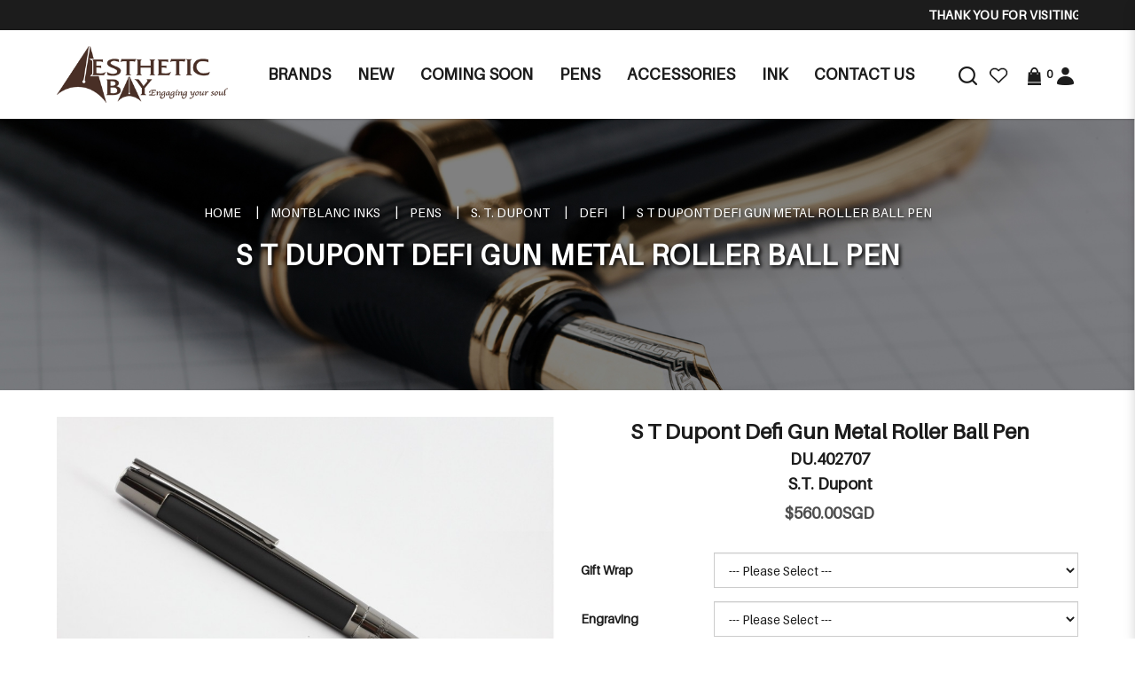

--- FILE ---
content_type: application/javascript
request_url: https://www.aestheticbay.com/catalog/view/javascript/common.js
body_size: 4759
content:
// Resize reCAPTCHA to fit width of container
// Since it has a fixed width, we're scaling
// using CSS3 transforms
// ------------------------------------------
// captchaScale = containerWidth / elementWidth

function scaleCaptcha(elementWidth) {
    // Width of the reCAPTCHA element, in pixels
    var reCaptchaWidth = 304;
    // Get the containing element's width
        var containerWidth = jQuery('#google_recaptcha').width();

    // Only scale the reCAPTCHA if it won't fit
    // inside the container
    if(reCaptchaWidth > containerWidth) {
        // Calculate the scale
        var captchaScale = containerWidth / reCaptchaWidth;
        // Apply the transformation
        jQuery('.g-recaptcha').css({
        'transform':'scale('+captchaScale+')'
        });
    }
}

jQuery(function() { 

    // Initialize scaling
    jQuery(window).load(function(){
        scaleCaptcha();
    });

    // Update scaling on window resize
    // Uses jQuery throttle plugin to limit strain on the browser
    jQuery(window).resize( jQuery.throttle( 100, scaleCaptcha ) );

});

/*
* jQuery throttle / debounce - v1.1 - 3/7/2010
* http://benalman.com/projects/jquery-throttle-debounce-plugin/
* 
* Copyright (c) 2010 "Cowboy" Ben Alman
* Dual licensed under the MIT and GPL licenses.
* http://benalman.com/about/license/
*/
(function(b,c){var $=b.jQuery||b.Cowboy||(b.Cowboy={}),a;$.throttle=a=function(e,f,j,i){var h,d=0;if(typeof f!=="boolean"){i=j;j=f;f=c}function g(){var o=this,m=+new Date()-d,n=arguments;function l(){d=+new Date();j.apply(o,n)}function k(){h=c}if(i&&!h){l()}h&&clearTimeout(h);if(i===c&&m>e){l()}else{if(f!==true){h=setTimeout(i?k:l,i===c?e-m:e)}}}if($.guid){g.guid=j.guid=j.guid||$.guid++}return g};$.debounce=function(d,e,f){return f===c?a(d,e,false):a(d,f,e!==false)}})(this);  



var loading = {
	timeout_period : 300000,
	timeoutObj : null,
	start : function(msg) {
		$( "body" ).addClass ( "loading" );
		if(this.timeoutObj){
			clearTimeout(this.timeoutObj);
			this.timeoutObj = null;
		}
		this.timeoutObj = setTimeout(function () {
		alert("This action took too long to respond. You may want to refresh the page and try again.");
		}, this.timeout_period);
	},

	end : function() {
		clearTimeout ( this.timeoutObj );
		this.timeoutObj = null;
		$( "body" ).removeClass ( "loading" );
	}
};

function getURLVar(key) {
	var value = [];

	var query = String(document.location).split('?');

	if (query[1]) {
		var part = query[1].split('&');

		for (i = 0; i < part.length; i++) {
			var data = part[i].split('=');

			if (data[0] && data[1]) {
				value[data[0]] = data[1];
			}
		}

		if (value[key]) {
			return value[key];
		} else {
			return '';
		}
	}
}

$(document).ready(function() {
	$('.dropdown-submenu a[href=\'#\']').on('click', function(e){
		e.preventDefault();
	});

	// Highlight any found errors
	$('.text-danger').each(function() {
		var element = $(this).parent().parent();

		if (element.hasClass('form-group')) {
			element.addClass('has-error');
		}
	});

	// Currency
	$('#form-currency .currency-select').on('click', function(e) {
		e.preventDefault();

		$('#form-currency input[name=\'code\']').val($(this).attr('name'));

		$('#form-currency').submit();
	});

	// Language
	$('#form-language .language-select').on('click', function(e) {
		e.preventDefault();

		$('#form-language input[name=\'code\']').val($(this).attr('name'));

		$('#form-language').submit();
	});

	/* Search */
	var url = $('base').attr('href');
	$('.search-custom button').on('click', function(){
		var value = $(this).prev().val();
		if ($('body').hasClass('short_hand')) {
			url += 'search';
		}
		else {
			url += 'index.php?route=product/search';
		}

		if (value) {
			url += '&search=' + encodeURIComponent(value).replace(/\(/g, "%28").replace(/\)/g, "%29");
		}
		
		url = url.replace(new RegExp('%20', 'g'), '+');

		location = url;
	});

	$('.search-custom input[name=\'search\']').on('keydown', function (e) {
		if (e.keyCode == 13) {
			$(this).next().trigger('click');
		}
	});

	// Checkout
	$(document).on('keydown', '#collapse-checkout-option input[name=\'email\'], #collapse-checkout-option input[name=\'password\']', function(e) {
		if (e.keyCode == 13) {
			$('#collapse-checkout-option #button-login').trigger('click');
		}
	});

	// tooltips on hover
	$('.desktop [data-toggle=\'tooltip\']').tooltip({container: 'body'});

	// Makes tooltips work on ajax generated content
	$(document).ajaxStop(function() {
		$('.desktop [data-toggle=\'tooltip\']').tooltip({container: 'body'});
	});
	
	$( document ).on( "contextmenu", ".product-image-block, .product-thumb .image, .product-image-main-container .slick-slide div, .product-image-additional-container .slick-slide div", function() {
            alert('This images may be subject to copyright.');
        return false;
  });
	
    
    

});

// Cart add remove functions
var clicked = 0;
var cart = {
	'add': function(product_id, quantity) {
		$.ajax({
			url: 'index.php?route=checkout/cart/add',
			type: 'post',
			data: 'product_id=' + product_id + '&quantity=' + (typeof(quantity) != 'undefined' ? quantity : 1),
			dataType: 'json',
			beforeSend: function() {
				$('#cart > button').button('loading');
			},
			complete: function() {
				$('#cart > button').button('reset');
				fbq('track', 'AddToCart');	
			},
			success: function(json) {
				$('.alert, .text-danger').remove();

				if (json['redirect']) {
					// comment below to prevent issue like footer alignment gone when adding product to cart in product listing
				//	$('body').removeAttr('style');
					setTimeout(function(){
						location = json['redirect'];
					}, 1000);
				}

				if (json['success']) {				
					// Need to set timeout otherwise it wont update the total
					setTimeout(function () {
						$('#cart-quantity-total').text(json['total_quantity']);
						$('#cart-total').text(json['total']);
					}, 100);

					swal({
						title: json['success_title'],
						html: json['success'],
						type: "success"
					});

					$('#cart > ul').load('index.php?route=common/cart/info ul > *');
				}
			},
			error: function(xhr, ajaxOptions, thrownError) {
				alert(thrownError + "\r\n" + xhr.statusText + "\r\n" + xhr.responseText);
			}
		});
	},
	'remove': function(key) {
		$.ajax({
			url: 'index.php?route=checkout/cart/remove',
			type: 'post',
			data: 'key=' + key,
			dataType: 'json',
			beforeSend: function() {
				$('#cart > button').button('loading');
			},
			complete: function() {
				$('#cart > button').button('reset');
			},
			success: function(json) {
				// Need to set timeout otherwise it wont update the total
				setTimeout(function () {
					$('#cart-quantity-total').text(json['total_quantity']);
					$('#cart-total').text(json['total']);
				}, 100);

				if ($('body.short_hand').length ){
					if (location.toString().indexOf('cart') > 1 || location.toString().indexOf('checkout') > 1 ){
						location.reload();
					}
					else{
						$('#cart > ul').load('index.php?route=common/cart/info ul > *');

						swal({
							title: json['success_remove_title'],
							html: json['success'],
							type: "success"
						});
					}
				}
				else{
					if (getURLVar('route') == 'checkout/cart' || getURLVar('route') == 'checkout/checkout' || getURLVar('route') == 'quickcheckout/checkout') {
						location = 'index.php?route=checkout/cart';
					} else {
						$('#cart > ul').load('index.php?route=common/cart/info ul > *');

						swal({
							title: json['success_remove_title'],
							html: json['success'],
							type: "success"
						});
					}
				}
			},
			error: function(xhr, ajaxOptions, thrownError) {
				alert(thrownError + "\r\n" + xhr.statusText + "\r\n" + xhr.responseText);
			}
		});
	}
}

var voucher = {
	'add': function() {

	},
	'remove': function(key) {
		$.ajax({
			url: 'index.php?route=checkout/cart/remove',
			type: 'post',
			data: 'key=' + key,
			dataType: 'json',
			beforeSend: function() {
				$('#cart > button').button('loading');
			},
			complete: function() {
				$('#cart > button').button('reset');
			},
			success: function(json) {
				// Need to set timeout otherwise it wont update the total
				setTimeout(function () {
					$('#cart > button').html('<span id="cart-total"><i class="fa fa-shopping-cart"></i> ' + json['total'] + '</span>');
				}, 100);

				if (getURLVar('route') == 'checkout/cart' || getURLVar('route') == 'checkout/checkout') {
					location = 'index.php?route=checkout/cart';
				} else {
					$('#cart > ul').load('index.php?route=common/cart/info ul > *');
				}
			},
			error: function(xhr, ajaxOptions, thrownError) {
				alert(thrownError + "\r\n" + xhr.statusText + "\r\n" + xhr.responseText);
			}
		});
	}
}

var wishlist = {
	'add': function(product_id) {
		$.ajax({
			url: 'index.php?route=account/wishlist/add',
			type: 'post',
			data: 'product_id=' + product_id,
			dataType: 'json',
			success: function(json) {
				$('.alert').remove();

				if (json['redirect']) {
					location = json['redirect'];
				}

				if (json['success']) {
					// $('#content').parent().before('<div class="alert alert-success"><i class="fa fa-check-circle"></i> ' + json['success'] + ' <button type="button" class="close" data-dismiss="alert">&times;</button></div>');
					swal({
						title: json['success_title'],
						html: json['success'],
						type: "success"
					});
				}

				$('#wishlist-total span').html(json['total']);
				$('#wishlist-total').attr('title', json['total']);
				
				fbq('track', 'AddToWishlist');

				//$('html, body').animate({ scrollTop: 0 }, 'slow');
			},
			error: function(xhr, ajaxOptions, thrownError) {
				alert(thrownError + "\r\n" + xhr.statusText + "\r\n" + xhr.responseText);
			}
		});
	},
	'remove': function() {

	}
}

var compare = {
	'add': function(product_id) {
		$.ajax({
			url: 'index.php?route=product/compare/add',
			type: 'post',
			data: 'product_id=' + product_id,
			dataType: 'json',
			success: function(json) {
				$('.alert').remove();

				if (json['success']) {
					// $('#content').parent().before('<div class="alert alert-success"><i class="fa fa-check-circle"></i> ' + json['success'] + ' <button type="button" class="close" data-dismiss="alert">&times;</button></div>');

					$('#compare-total').html(json['total']);

					swal({
						title: json['success_title'],
						html: json['success'],
						type: "success"
					});

					//$('html, body').animate({ scrollTop: 0 }, 'slow');
				}
			},
			error: function(xhr, ajaxOptions, thrownError) {
				alert(thrownError + "\r\n" + xhr.statusText + "\r\n" + xhr.responseText);
			}
		});
	},
	'remove': function() {

	}
}

/* Agree to Terms */
$(document).delegate('.agree', 'click', function(e) {
	e.preventDefault();

	$('#modal-agree').remove();

	var element = this;

	$.ajax({
		url: $(element).attr('href'),
		type: 'get',
		dataType: 'html',
		success: function(data) {
			html  = '<div id="modal-agree" class="modal">';
			html += '  <div class="modal-dialog">';
			html += '    <div class="modal-content">';
			html += '      <div class="modal-header">';
			html += '        <button type="button" class="close" data-dismiss="modal" aria-hidden="true">&times;</button>';
			html += '        <h4 class="modal-title">' + $(element).text() + '</h4>';
			html += '      </div>';
			html += '      <div class="modal-body">' + data + '</div>';
			html += '    </div';
			html += '  </div>';
			html += '</div>';

			$('body').append(html);

			$('#modal-agree').modal('show');
		}
	});
});

// Autocomplete */
(function($) {
	$.fn.autocomplete = function(option) {
		return this.each(function() {
			this.timer = null;
			this.items = new Array();

			$.extend(this, option);

			$(this).attr('autocomplete', 'off');

			// Focus
			$(this).on('focus', function() {
				this.request();
			});

			// Blur
			$(this).on('blur', function() {
				setTimeout(function(object) {
					object.hide();
				}, 200, this);
			});

			// Keydown
			$(this).on('keydown', function(event) {
				switch(event.keyCode) {
					case 27: // escape
						this.hide();
						break;
					default:
						this.request();
						break;
				}
			});

			// Click
			this.click = function(event) {
				event.preventDefault();

				value = $(event.target).parent().attr('data-value');

				if (value && this.items[value]) {
					this.select(this.items[value]);
				}
			}

			// Show
			this.show = function() {
				var pos = $(this).position();

				$(this).siblings('ul.dropdown-menu').css({
					top: pos.top + $(this).outerHeight(),
					left: pos.left
				});

				$(this).siblings('ul.dropdown-menu').show();
			}

			// Hide
			this.hide = function() {
				$(this).siblings('ul.dropdown-menu').hide();
			}

			// Request
			this.request = function() {
				clearTimeout(this.timer);

				this.timer = setTimeout(function(object) {
					object.source($(object).val(), $.proxy(object.response, object));
				}, 200, this);
			}

			// Response
			this.response = function(json) {
				html = '';

				if (json.length) {
					for (i = 0; i < json.length; i++) {
						this.items[json[i]['value']] = json[i];
					}

					for (i = 0; i < json.length; i++) {
						if (!json[i]['category']) {
							html += '<li data-value="' + json[i]['value'] + '"><a href="#">' + json[i]['label'] + '</a></li>';
						}
					}

					// Get all the ones with a categories
					var category = new Array();

					for (i = 0; i < json.length; i++) {
						if (json[i]['category']) {
							if (!category[json[i]['category']]) {
								category[json[i]['category']] = new Array();
								category[json[i]['category']]['name'] = json[i]['category'];
								category[json[i]['category']]['item'] = new Array();
							}

							category[json[i]['category']]['item'].push(json[i]);
						}
					}

					for (i in category) {
						html += '<li class="dropdown-header">' + category[i]['name'] + '</li>';

						for (j = 0; j < category[i]['item'].length; j++) {
							html += '<li data-value="' + category[i]['item'][j]['value'] + '"><a href="#">&nbsp;&nbsp;&nbsp;' + category[i]['item'][j]['label'] + '</a></li>';
						}
					}
				}

				if (html) {
					this.show();
				} else {
					this.hide();
				}

				$(this).siblings('ul.dropdown-menu').html(html);
			}

			$(this).after('<ul class="dropdown-menu"></ul>');
			$(this).siblings('ul.dropdown-menu').delegate('a', 'click', $.proxy(this.click, this));

		});
	}
})(window.jQuery);

// product change image when hover - product/category
$(document).ready(function() {
	$('.product-block')
	  .mouseout(function() {
	  	if ($(this).find('.img2').length > 0) {
		    $(this).find('.img2').hide();
		    $(this).find('.img1').show();
	    }
	  })
	  .mouseover(function() {
	  	if ($(this).find('.img2').length > 0) {
		    $(this).find('.img1').hide();
		    $(this).find('.img2').show();
		}
	  });
});
// product change image when hover - product/category

// options in product list
$(document).ready(function() {
	$(document).on('click', '.btn-cart', function() {
		var product_id = $(this).data('product-id');
		if($('#input-quantity-' + product_id).val() > 0) {
			$.ajax({
				url: 'index.php?route=checkout/cart/add',
				type: 'post',
				data: $('#product-' + product_id + ' input[type=\'text\'], #product-' + product_id + ' input[type=\'hidden\'], #product-' + product_id + ' input[type=\'radio\']:checked, #product-' + product_id + ' input[type=\'checkbox\']:checked, #product-' + product_id + ' select, #product-' + product_id + ' textarea'),
				dataType: 'json',
				success: function (json) {

					$('.alert, .text-danger').remove();
					$('.form-group').removeClass('has-error');

					if (json['redirect']) {
						// comment below to prevent issue like footer alignment gone when adding product to cart in product listing
					//	$('body').removeAttr('style');
						setTimeout(function(){
							location = json['redirect'];
						}, 1000);
					}


					if (json['error']) {
						if (json['error']['option']) {
							for (i in json['error']['option']) {
								var element = $('#input-option' + i.replace('_', '-'));

								if (element.parent().hasClass('input-group')) {
									element.parent().after('<div class="text-danger">' + json['error']['option'][i] + '</div>');
								} else {
									element.after('<div class="text-danger">' + json['error']['option'][i] + '</div>');
								}
							}
						}

						if (json['error']['recurring']) {
							$('select[name=\'recurring_id\']').after('<div class="text-danger">' + json['error']['recurring'] + '</div>');
						}

						// Highlight any found errors
						$('.text-danger').parent().addClass('has-error');
					}

					if (json['success']) {
						//$('.breadcrumb').after('<div class="alert alert-success">' + json['success'] + '<button type="button" class="close" data-dismiss="alert">&times;</button></div>');

						swal({
							title: json['success_title'],
							html: json['success'],
							type: "success"
						});

						setTimeout(function () {
							$('#cart-quantity-total').text(json['total_quantity']);
							$('#cart-total').text(json['total']);
						}, 100);

						$('#cart > ul').load('index.php?route=common/cart/info ul > *');
					}

					if(json['error_stock_add']){
						swal({
							title: json['error_stock_add_title'],
							html: json['error_stock_add'],
							type: "error"
						});
					}

					if(json['error_outofstock']){
						swal({
							title: json['error_outofstock_title'],
							html: json['error_outofstock'],
							type: "error"
						});
					}
				},
				error: function (xhr, ajaxOptions, thrownError) {
					alert(thrownError + "\r\n" + xhr.statusText + "\r\n" + xhr.responseText);
				}
			});
		}
	});
	$(document).on('click', '.btn-enquiry', function() {
		var product_id = $(this).data('product-id');
		if($('#input-quantity-' + product_id).val() > 0) {
			$.ajax({
				url: 'index.php?route=enquiry/cart/add',
				type: 'post',
				data: $('#product-' + product_id + ' input[type=\'text\'], #product-' + product_id + ' input[type=\'hidden\'], #product-' + product_id + ' input[type=\'radio\']:checked, #product-' + product_id + ' input[type=\'checkbox\']:checked, #product-' + product_id + ' select, #product-' + product_id + ' textarea'),
				dataType: 'json',
				beforeSend: function () {
					$('.btn-enquiry').button('loading');
				},
				complete: function () {
					$('.btn-enquiry').button('reset');
				},
				success: function (json) {
					$('.alert, .text-danger').remove();
					$('.form-group').removeClass('has-error');

					if (json['redirect']) {
						// comment below to prevent issue like footer alignment gone when adding product to cart in product listing
						// $('body').removeAttr('style');
						setTimeout(function(){
							location = json['redirect'];
						}, 1000);
					}

					if (json['error']) {
						if (json['error']['option']) {
							for (i in json['error']['option']) {
								var element = $('#input-option' + i.replace('_', '-'));

								if (element.parent().hasClass('input-group')) {
									element.parent().after('<div class="text-danger">' + json['error']['option'][i] + '</div>');
								} else {
									element.after('<div class="text-danger">' + json['error']['option'][i] + '</div>');
								}
							}
						}

						if (json['error']['recurring']) {
							$('select[name=\'recurring_id\']').after('<div class="text-danger">' + json['error']['recurring'] + '</div>');
						}

						// Highlight any found errors
						$('.text-danger').parent().addClass('has-error');
					}

					if (json['success']) {
						//$('.breadcrumb').after('<div class="alert alert-success">' + json['success'] + '<button type="button" class="close" data-dismiss="alert">&times;</button></div>');

						swal({
							title: json['success_title'],
							html: json['success'],
							type: "success"
						});

						setTimeout(function () {
							$('#enquiry-quantity-total').text(json['total_quantity']);
							$('#enquiry-total').text(json['total']);
						}, 100);

						$('#enquiry > ul').load('index.php?route=common/enquiry/info ul > *');
					}
				},
				error: function (xhr, ajaxOptions, thrownError) {
					alert(thrownError + "\r\n" + xhr.statusText + "\r\n" + xhr.responseText);
				}
			});
		}
	});
});
// options in product list


--- FILE ---
content_type: application/javascript
request_url: https://www.aestheticbay.com/catalog/view/javascript/vendor.js
body_size: 1118
content:
window.onload = function(){
  var zoom = document.querySelectorAll('[data-zoom="enabled"]');    
  Array.prototype.forEach.call(zoom, function(event){
	uiZoom(event);
  });
  function uiZoom(e){ 
	/*
	* Default zoom options
	*/
	var options = {
	  zoomWidth: (e.getAttribute('lens-width') != null)?parseInt(e.getAttribute('lens-width')):100,
	  borderRadius: (e.getAttribute('border-radius') != null)?parseInt(e.getAttribute('border-radius')):100,
	  zoomImage: (e.getAttribute('data-image') != null)?e.getAttribute('data-image'):e.src,
	  initalScale: 1,
	  borderColor: (e.getAttribute('border-color') != null)?e.getAttribute('border-color'):'#000',
	  borderWidth:(e.getAttribute('border-width') != null)?parseInt(e.getAttribute('border-width')):2,
	}; 
	/*
	* Create Wrapper div and insert around the target image
	*/
	var wrapper = document.createElement('div');  
	wrapper.setAttribute('class', 'ui-zoom');
	wrapper.style.position = 'relative'; 
	wrapper.style.overflow = 'hidden';
	e.parentNode.appendChild(wrapper, e);
	wrapper.append(e);
	/*
	* Create zoom div
	*/
	var ZoomLens = document.createElement('div');
	ZoomLens.setAttribute('clas', 'ui-zoom-handler');
	ZoomLens.style.width = options.zoomWidth+'px';
	ZoomLens.style.height = options.zoomWidth+'px';
	ZoomLens.style.backgroundColor = '#fff';
	ZoomLens.style.borderRadius = options.borderRadius+'%';
	ZoomLens.style.overflow = 'hidden';
	ZoomLens.style.position = 'absolute';
	ZoomLens.style.borderStyle = 'solid';
	ZoomLens.style.borderWidth = options.borderWidth+'px';
	ZoomLens.style.borderColor = options.borderColor;
	ZoomLens.style.top = '0';
	ZoomLens.style.left = '0'; 
	ZoomLens.style.cursor = 'crosshair';
	ZoomLens.style.marginTop = -((options.zoomWidth+options.borderWidth*2)/2)+'px';
	ZoomLens.style.display = 'none';	
	wrapper.append(ZoomLens);
	
	/*
	* Creating zoom image and append inside zoom div 
	*/
	var zoomImage = document.createElement('img');
	zoomImage.src = options.zoomImage;
	zoomImage.style.maxWidth = 'inherit';
	zoomImage.style.position = 'absolute';
	zoomImage.style.width = e.width * options.initalScale + 'px';
	zoomImage.style.height = e.height * options.initalScale + 'px';  
	ZoomLens.append(zoomImage);
	var eX = 0;
	var eY = 0;
	wrapper.addEventListener('mousemove', function(event){
	  // console.log(event);
	  eX = event.x; 
	  eY = event.y;
	  var l = eX - (e.x / 2 * 3);
	  var t = eY - (e.y / 2 * 3);
	  ZoomLens.style.left = l+'px';
	  ZoomLens.style.top = t+'px';  
	  setZoom();
	  
	});
	
	function setZoom(){ 
	  var lp = ((eX - e.x - ((options.zoomWidth+options.borderWidth*2)/2)) * options.initalScale);
	  var tp = ((eY - e.y - ((options.zoomWidth+options.borderWidth*2)/2))* options.initalScale);  
	  zoomImage.style.left = -lp+'px';
	  zoomImage.style.top = -tp+'px';
	}
	
	// Mouse Wheel event
	wrapper.addEventListener('mousewheel', (event) => changeZoom(event));
	wrapper.addEventListener('DOMMouseScroll', (event) => changeZoom(event));
	wrapper.addEventListener('onmousewheel', (event) => changeZoom(event));
	function changeZoom(event){
	  if(event.deltaY >= 100){
		var s = options.initalScale - .02;
	    options.initalScale = (s <= 1)?1:s;
	  }
	  if(event.deltaY <= -100){
		var s = options.initalScale + .02;
	    options.initalScale = (s >= 2)?2:s;
	  }
	  zoomImage.style.width = e.width * options.initalScale + 'px';
	  zoomImage.style.height = e.height * options.initalScale + 'px';
	  setZoom();
	}
	
	// Mosue enter 
	wrapper.addEventListener('mouseenter', function(event){ 
	  ZoomLens.style.display = 'block';
	});
	// Mosue leave 
	wrapper.addEventListener('mouseleave', function(event){
	  ZoomLens.style.display = 'none';	
	});
  }
}

--- FILE ---
content_type: application/javascript
request_url: https://www.aestheticbay.com/catalog/view/javascript/side-menu-sidr/sidr.min.js
body_size: 2825
content:
/*! sidr - v3.0.0 - 2017-12-09
  http://www.berriart.com/sidr/
  * Copyright (c) 2013-2017 Alberto Varela; Licensed MIT */
!function(){"use strict";function e(e,t){var n=e.getAttribute(t);"string"==typeof n&&""!==n&&"sidr-inner"!==n&&e.setAttribute(t,n.replace(/([A-Za-z0-9_.-]+)/g,"sidr-"+t+"-$1"))}function t(e){return"status"===e?p:v[e]?v[e].apply(this,Array.prototype.slice.call(arguments,1)):"function"!=typeof e&&"string"!=typeof e&&e?void console.error("Method "+e+" does not exist on sidr"):v.toggle.apply(this,arguments)}for(var n={name:"sidr",speed:200,side:"left",source:null,renaming:!0,body:"body",displace:!0,timing:"ease",method:"toggle",bind:"click",onOpen:function(){},onClose:function(){},onOpenEnd:function(){},onCloseEnd:function(){}},i={},s={add:function(e,t){i[e]=t},get:function(e){return i[e]}},o=function(e){return!!new RegExp("^(https?:\\/\\/)?((([a-z\\d]([a-z\\d-]*[a-z\\d])*)\\.?)+[a-z]{2,}|((\\d{1,3}\\.){3}\\d{1,3}))(\\:\\d+)?(\\/[-a-z\\d%_.~+]*)*(\\?[;&a-z\\d%_.~+=-]*)?(\\#[-a-z\\d_]*)?$","i").test(e)},a=function(e,t){for(var n in t)t.hasOwnProperty(n)&&(e[n]=t[n]);return e},r=function(e,t){var n=new XMLHttpRequest;n.onreadystatechange=function(){4===n.readyState&&200===n.status&&t(n.responseText)},n.open("GET",e,!0),n.send()},l={id:function(e){return document.getElementById(e)},qs:function(e){return document.querySelector(e)},qsa:function(e){return document.querySelectorAll(e)},bind:function(e,t,n){e.addEventListener(t,n,!1)},unbind:function(e,t,n){e.removeEventListener(t,n,!1)},createMenu:function(e){var t=document.createElement("div");return t.id=e,document.body.appendChild(t),t},replaceHTML:function(e,t){return e.innerHTML=t,e},getHTMLContent:function(e){for(var t="",n=this.qsa(e),i=0;i<n.length;i++)t+='<div class="sidr-inner">'+n[i].innerHTML+"</div>";return t},addPrefixes:function(t){var n=document.createElement("div");n.innerHTML=t;for(var i=n.querySelectorAll("*"),s=0;s<i.length;s++)e(i[s],"id"),e(i[s],"class"),i[s].removeAttribute("style");return n.innerHTML},transitions:function(){var e=(document.body||document.documentElement).style,t=!1,n="transition",i="transition",s="transitionend";if(n in e)t=!0;else{var o=["moz","webkit","o","ms"],a=void 0,r=void 0;n=n.charAt(0).toUpperCase()+n.substr(1),i=(t=function(){for(r=0;r<o.length;r++)if((a=o[r])+n in e)return!0;return!1}())?a+n:null,n=t?"-"+a+"-"+n.toLowerCase():null,"webkit"===a?s="webkitTransitionEnd":"0"===a&&(s="oTransitionEnd")}return{cssProperty:i,supported:t,property:n,event:s}}()},c=function(e,t){if(!(e instanceof t))throw new TypeError("Cannot call a class as a function")},u=function(){function e(e,t){for(var n=0;n<t.length;n++){var i=t[n];i.enumerable=i.enumerable||!1,i.configurable=!0,"value"in i&&(i.writable=!0),Object.defineProperty(e,i.key,i)}}return function(t,n,i){return n&&e(t.prototype,n),i&&e(t,i),t}}(),d="sidr-animating",h=function(){function e(t,n){c(this,e),this.name=t.name,this.item=l.qs(t.body),this.side=t.side,this.speed=t.speed,this.timing=t.timing,this.displace=t.displace,this.menuWidth=n}return u(e,[{key:"prepare",value:function(e){var t="open"===e?"hidden":"";if("BODY"===this.item.tagName){var n=l.qs("html"),i=n.scrollTop;n.style.overflowX=t,n.scrollTop=i}}},{key:"unprepare",value:function(){if("BODY"===this.item.tagName){l.qs("html").style.overflowX=""}}},{key:"move",value:function(e){this.item.classList.add(d),"open"===e?this.open():this.close()}},{key:"open",value:function(){if(this.displace){var e=l.transitions,t=this.item;t.style[e.cssProperty]=this.side+" "+this.speed/1e3+"s "+this.timing,t.style[this.side]=0,t.style.width=t.offsetWidth+"px",t.style.position="absolute",t.style[this.side]=this.menuWidth+"px"}}},{key:"onClose",value:function(){var e=l.transitions,t=this.item;t.style[e.cssProperty]="",t.style.right="",t.style.left="",t.style.width="",t.style.position="",l.unbind(t,e.event,this.temporalCallback)}},{key:"close",value:function(){if(this.displace){var e=l.transitions,t=this.item;t.style[this.side]=0;var n=this;this.temporalCallback=function(){n.onClose()},l.bind(t,e.event,this.temporalCallback)}}},{key:"removeAnimationClass",value:function(){this.item.classList.remove(d)}},{key:"removeOpenClass",value:function(){this.item.classList.remove("sidr-open"),"sidr"!==this.name&&this.item.classList.remove(this.name+"-open")}},{key:"addOpenClass",value:function(){this.item.classList.add("sidr-open"),"sidr"!==this.name&&this.item.classList.add(this.name+"-open")}}]),e}(),p={moving:!1,opened:!1},f=function(){function e(t){c(this,e),this.name=t.name,this.speed=t.speed,this.side=t.side,this.displace=t.displace,this.source=t.source,this.timing=t.timing,this.method=t.method,this.renaming=t.renaming,this.onOpenCallback=t.onOpen,this.onCloseCallback=t.onClose,this.onOpenEndCallback=t.onOpenEnd,this.onCloseEndCallback=t.onCloseEnd,this.init(t)}return u(e,[{key:"init",value:function(e){var t=this.name,n=l.id(t);n||(n=l.createMenu(t)),n.style[l.transitions.cssProperty]=this.side+" "+this.speed/1e3+"s "+this.timing,n.classList.add("sidr"),n.classList.add("sidr-"+this.side),this.item=n,this.fillWithContent(),this.body=new h(e,this.item.offsetWidth)}},{key:"fillWithContent",value:function(){var e=this;if("function"==typeof this.source){var t=this.source(name);l.replaceHTML(this.item,t)}else if("string"==typeof this.source&&o(this.source))r(this.source,function(t){l.replaceHTML(e.item,t)});else if("string"==typeof this.source){var n=l.getHTMLContent(this.source);this.renaming&&(n=l.addPrefixes(n)),l.replaceHTML(this.item,n)}else null!==this.source&&console.error("Invalid Sidr Source")}},{key:"move",value:function(e,t){p.moving=!0,this.body.prepare(e),this.body.move(e),this.moveMenu(e,t)}},{key:"open",value:function(e){var t=this;if(p.opened!==this.name&&!p.moving)if(!1===p.opened)this.move("open",e),this.onOpenCallback();else{s.get(p.opened).close(function(){t.open(e)})}}},{key:"close",value:function(e){p.opened!==this.name||p.moving||(this.move("close",e),this.onCloseCallback())}},{key:"toggle",value:function(e){p.opened===this.name?this.close(e):this.open(e)}},{key:"onOpenMenu",value:function(e){var t=this.name;p.moving=!1,p.opened=t,l.unbind(this.item,l.transitions.event,this.temporalOpenMenuCallback),this.body.removeAnimationClass(),this.body.addOpenClass(),this.onOpenEndCallback(),"function"==typeof e&&e(t)}},{key:"openMenu",value:function(e){var t=this.item;t.style[this.side]=0;var n=this;this.temporalOpenMenuCallback=function(){n.onOpenMenu(e)},l.bind(t,l.transitions.event,this.temporalOpenMenuCallback)}},{key:"onCloseMenu",value:function(e){var t=this.item;l.unbind(t,l.transitions.event,this.temporalCloseMenuCallback),t.style.left="",t.style.right="",this.body.unprepare(),p.moving=!1,p.opened=!1,this.body.removeAnimationClass(),this.body.removeOpenClass(),this.onCloseEndCallback(),"function"==typeof e&&e(name)}},{key:"closeMenu",value:function(e){var t=this.item;t.style[this.side]="";var n=this;this.temporalCloseMenuCallback=function(){n.onCloseMenu(e)},l.bind(t,l.transitions.event,this.temporalCloseMenuCallback)}},{key:"moveMenu",value:function(e,t){"open"===e?this.openMenu(t):this.closeMenu(t)}}]),e}(),m=function(e){return function(t,n){"function"==typeof t?(n=t,t="sidr"):t||(t="sidr"),function(e,t,n){var i=s.get(t);switch(e){case"open":i.open(n);break;case"close":i.close(n);break;case"toggle":i.toggle(n);break;default:console.error("Method "+e+" does not exist on sidr")}}(e,t,n)}},v={},y=["open","close","toggle"],g=0;g<y.length;g++){var b=y[g];v[b]=m(b)}var C={init:function(e,t){for(var n=l.qsa(e),i=0;i<n.length;i++)this.addEvent(n[i],t)},addEvent:function(e,n){if(!e.getAttribute("data-sidr")){var i=n.name,s=n.bind,o=n.method;e.setAttribute("data-sidr",i),l.bind(e,s,function(e){e.preventDefault(),t(o,i)})}}},k={new:function(e,t){var i=a(n,t);s.add(i.name,new f(i)),C.init(e,i)},status:function(){return t.apply(void 0,["status"].concat(Array.prototype.slice.call(arguments)))},close:function(){return t.apply(void 0,["close"].concat(Array.prototype.slice.call(arguments)))},open:function(){return t.apply(void 0,["open"].concat(Array.prototype.slice.call(arguments)))},toggle:function(){return t.apply(void 0,["toggle"].concat(Array.prototype.slice.call(arguments)))}};window.sidr=k}();
